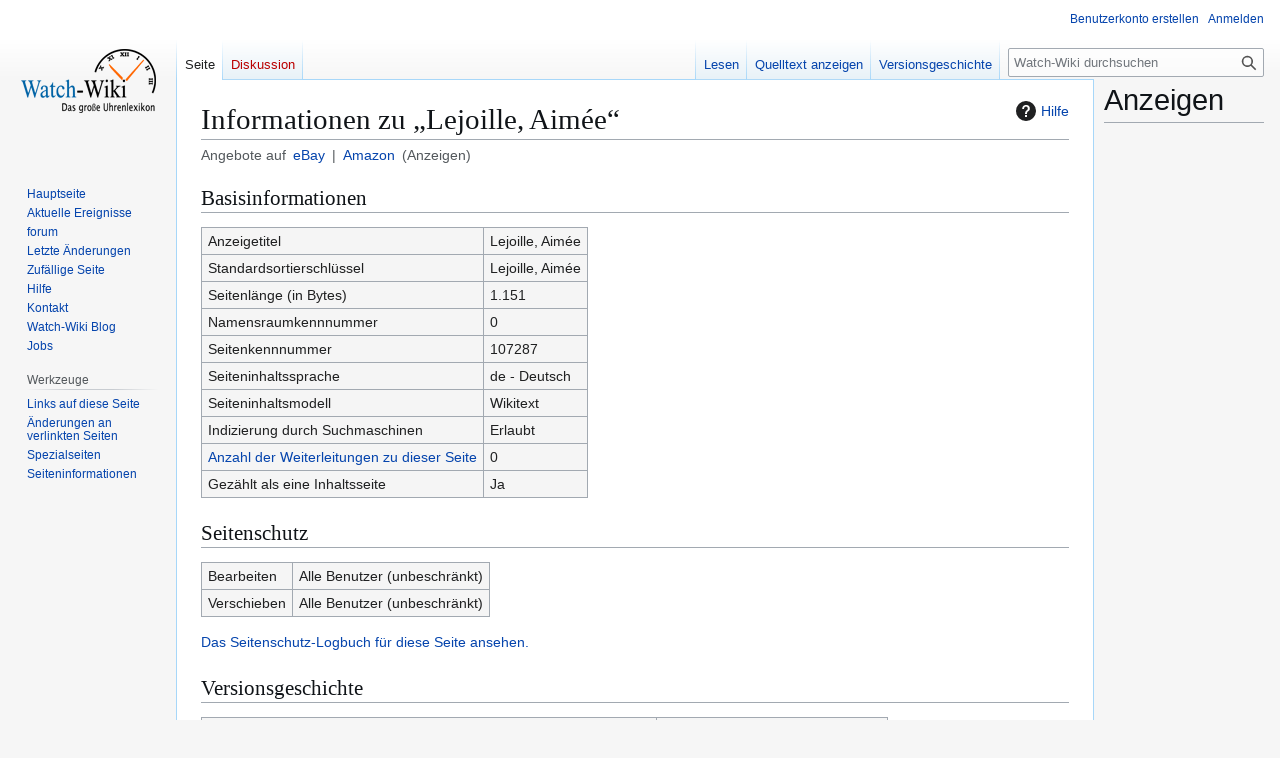

--- FILE ---
content_type: text/html; charset=UTF-8
request_url: https://watch-wiki.org/index.php?title=Lejoille,_Aim%C3%A9e&action=info
body_size: 7439
content:
<!DOCTYPE html>
<html class="client-nojs" lang="de" dir="ltr">
<head>
<meta charset="UTF-8">
<title>Lejoille, Aimée - Watch-Wiki - Das Uhrenlexikon</title>
<script type="dcda26edba87a5e036788055-text/javascript">/*!
 * Inline script for ResourceLoader\ClientHtml.php.
 *
 * This is tested via an exported function that takes `document` and `$VARS`.
 * See also QUnitTestResources.php.
 *
 * Like startup.js, this file is enforced by ESLint to be ES3-syntax compatible and
 * must degrade gracefully in older browsers.
 *
 * Use of ES5 (e.g. forEach) or ES6 methods (not syntax) is safe within the cookie conditional.
 */
/* global $VARS */
( function () {
	var className = "client-js";
	var cookie = document.cookie.match( /(?:^|; )watch-wikimwclientpreferences=([^;]+)/ );
	if ( cookie ) {
		// The comma is escaped by mw.cookie.set
		cookie[ 1 ].split( '%2C' ).forEach( function ( pref ) {
			// To avoid misuse and to allow emergency shut-off, classes are only set when a matching
			// class for the same key already set. For new features, the default class must be set
			// a couple of weeks before the feature toggle is deployed, to give time for the
			// CDN/HTML cache to roll over.
			//
			// Regex explanation:
			// 1. `\w+`, match the "-value" suffix, this is equivalent to [a-zA-Z0-9_].
			//     This is stripped from the desired class to create a match for a current class.
			// 2. `[^\w-]`, any non-alphanumeric characters. This should never match but is
			//     stripped to ensure regex safety by keeping it simple (no need to escape).
			// 3. Match an existing class name as follows:
			//    * (^| ) = start of string or space
			//    * -clientpref- = enforce present of this literal string
			//    * ( |$) = end of string or space
			//
			// Replacement examples:
			// * vector-feature-foo-clientpref-2 -> vector-feature-foo-clientpref-4
			// * mw-foo-clientpref-enabled       -> mw-foo-clientpref-disabled
			// * mw-display-clientpref-dark      -> mw-display-clientpref-light
			className = className.replace(

				new RegExp( '(^| )' + pref.replace( /-clientpref-\w+$|[^\w-]+/g, '' ) + '-clientpref-\\w+( |$)' ),
				'$1' + pref + '$2'
			);
		} );
	}
	document.documentElement.className = className;
}() );

RLCONF = {
    "wgBreakFrames": true,
    "wgSeparatorTransformTable": [
        ",\t.",
        ".\t,"
    ],
    "wgDigitTransformTable": [
        "",
        ""
    ],
    "wgDefaultDateFormat": "dmy",
    "wgMonthNames": [
        "",
        "Januar",
        "Februar",
        "März",
        "April",
        "Mai",
        "Juni",
        "Juli",
        "August",
        "September",
        "Oktober",
        "November",
        "Dezember"
    ],
    "wgRequestId": "d350f0dcfb59442701d509cb",
    "wgCanonicalNamespace": "",
    "wgCanonicalSpecialPageName": false,
    "wgNamespaceNumber": 0,
    "wgPageName": "Lejoille,_Aimée",
    "wgTitle": "Lejoille, Aimée",
    "wgCurRevisionId": 597063,
    "wgRevisionId": 0,
    "wgArticleId": 107287,
    "wgIsArticle": false,
    "wgIsRedirect": false,
    "wgAction": "info",
    "wgUserName": null,
    "wgUserGroups": [
        "*"
    ],
    "wgCategories": [],
    "wgPageViewLanguage": "de",
    "wgPageContentLanguage": "de",
    "wgPageContentModel": "wikitext",
    "wgRelevantPageName": "Lejoille,_Aimée",
    "wgRelevantArticleId": 107287,
    "wgIsProbablyEditable": false,
    "wgRelevantPageIsProbablyEditable": false,
    "wgRestrictionEdit": [],
    "wgRestrictionMove": [],
    "wgCiteReferencePreviewsActive": true,
    "wgCheckUserClientHintsHeadersJsApi": [
        "architecture",
        "bitness",
        "brands",
        "fullVersionList",
        "mobile",
        "model",
        "platform",
        "platformVersion"
    ]
};

RLSTATE = {
    "site.styles": "ready",
    "user.styles": "ready",
    "user": "ready",
    "user.options": "loading",
    "mediawiki.interface.helpers.styles": "ready",
    "mediawiki.action.styles": "ready",
    "mediawiki.helplink": "ready",
    "skins.vector.styles.legacy": "ready",
    "ext.watchwikiinternals.common": "ready",
    "ext.embedVideo.styles": "ready"
};

RLPAGEMODULES = [
    "site",
    "mediawiki.page.ready",
    "skins.vector.legacy.js",
    "ext.embedVideo.overlay",
    "ext.checkUser.clientHints"
];
</script>
<script type="dcda26edba87a5e036788055-text/javascript">(RLQ=window.RLQ||[]).push(function(){mw.loader.impl(function(){return["user.options@",function($,jQuery,require,module){mw.user.tokens.set({
    "patrolToken": "+\\",
    "watchToken": "+\\",
    "csrfToken": "+\\"
});
}];});});</script>
<link rel="stylesheet" href="/load.php?debug=1&amp;lang=de&amp;modules=ext.embedVideo.styles&amp;only=styles&amp;skin=vector">
<link rel="stylesheet" href="/load.php?debug=1&amp;lang=de&amp;modules=ext.watchwikiinternals.common&amp;only=styles&amp;skin=vector">
<link rel="stylesheet" href="/load.php?debug=1&amp;lang=de&amp;modules=mediawiki.action.styles&amp;only=styles&amp;skin=vector">
<link rel="stylesheet" href="/load.php?debug=1&amp;lang=de&amp;modules=mediawiki.helplink&amp;only=styles&amp;skin=vector">
<link rel="stylesheet" href="/load.php?debug=1&amp;lang=de&amp;modules=mediawiki.interface.helpers.styles&amp;only=styles&amp;skin=vector">
<link rel="stylesheet" href="/load.php?debug=1&amp;lang=de&amp;modules=skins.vector.styles.legacy&amp;only=styles&amp;skin=vector">
<script async="" src="/load.php?debug=1&amp;lang=de&amp;modules=startup&amp;only=scripts&amp;raw=1&amp;skin=vector" type="dcda26edba87a5e036788055-text/javascript"></script>
<meta name="ResourceLoaderDynamicStyles" content="">
<link rel="stylesheet" href="/load.php?debug=1&amp;lang=de&amp;modules=site.styles&amp;only=styles&amp;skin=vector">
<meta name="generator" content="MediaWiki 1.43.6">
<meta name="robots" content="noindex,nofollow,max-image-preview:standard">
<meta name="format-detection" content="telephone=no">
<meta name="description" content="Watch-Wiki.org ist das größte freie Online-Uhrenlexikon. Mit über 37.000 Artikeln und der Hilfe von 2,7 Millionen Nutzern findest du alles zu Uhren, Marken, Uhrwerken und Herstellern.">
<meta name="viewport" content="width=1120">
<link rel="search" type="application/opensearchdescription+xml" href="/rest.php/v1/search" title="Watch-Wiki (de)">
<link rel="EditURI" type="application/rsd+xml" href="https://watch-wiki.org/api.php?action=rsd">
<link rel="alternate" type="application/atom+xml" title="Atom-Feed für „Watch-Wiki - Das Uhrenlexikon“" href="/index.php?title=Spezial:Letzte_%C3%84nderungen&amp;feed=atom">
<script type="dcda26edba87a5e036788055-text/javascript">
			document.addEventListener("DOMContentLoaded", function() {
				// Get base article title
				var articleTitle = "Lejoille, Aim\u00e9e";

				// Create the eBay search URL with language-specific domain, currency, site ID, and worldwide filter
				var ebayUrl = "https://www.ebay.de/sch/i.html?_from=R40&_trksid=p2380057.m570.l1313&_nkw=" + encodeURIComponent(articleTitle) + "&_sacat=0&mkcid=1&mkrid=707-53477-19255-0&siteid=77&campid=5337633169&customid=&toolid=10001&mkevt=1&LH_Currency=EUR&LH_PrefLoc=2";

				// Create the Amazon search URL with language-specific domain
				var amazonUrl = "https://www.amazon.de/s?k=" + encodeURIComponent(articleTitle) + "&tag=watchwiki-21";

				// Create the subtitle HTML with localized text
				var subtitleHtml = "<div class='article-search-links'>" +
					"Angebote auf " + " " +
					"" +
					"<a href='" + ebayUrl + "' target='_blank'>eBay</a> | " +
					"<a href='" + amazonUrl + "' target='_blank'>Amazon</a>" +
					" (Anzeigen)" +
					"</div>";

				// Add the subtitle after the page title
				var firstHeading = document.getElementById("firstHeading");
				if (firstHeading) {
					var subtitleDiv = document.createElement("div");
					subtitleDiv.innerHTML = subtitleHtml;
					firstHeading.parentNode.insertBefore(subtitleDiv, firstHeading.nextSibling);
				}
			});
		</script>
<script async src="https://pagead2.googlesyndication.com/pagead/js/adsbygoogle.js?client=ca-pub-3140509998668252" crossorigin="anonymous" type="dcda26edba87a5e036788055-text/javascript"></script>
<script type="dcda26edba87a5e036788055-text/javascript">
													 var _gaq = _gaq || [];
													 _gaq.push(['_setAccount', 'UA-11563579-2']);
													 _gaq.push(['_setDomainName', 'watch-wiki.org']);
													 _gaq.push(['_setAllowLinker',true]);
													 _gaq.push(['_trackPageview']);
													 (function() {
														 var ga = document.createElement('script'); ga.type = 'text/javascript'; ga.async = true;
														 ga.src = ('https:' == document.location.protocol ? 'https://ssl' : 'http://www') + '.google-analytics.com/ga.js';
														 var s = document.getElementsByTagName('script')[0]; s.parentNode.insertBefore(ga, s);
													 })();
				 </script>
</head>
<body class="skin-vector-legacy mediawiki ltr sitedir-ltr mw-hide-empty-elt ns-0 ns-subject page-Lejoille_Aimée rootpage-Lejoille_Aimée skin-vector action-info"><div id="mw-page-base" class="noprint"></div>
<div id="mw-head-base" class="noprint"></div>
<div id="content" class="mw-body" role="main">
	<a id="top"></a>
	<div id="siteNotice"></div>
	<div class="mw-indicators">
	<div id="mw-indicator-mw-helplink" class="mw-indicator"><a href="https://www.mediawiki.org/wiki/Special:MyLanguage/Page_information" target="_blank" class="mw-helplink"><span class="mw-helplink-icon"></span>Hilfe</a></div>
	</div>
	<h1 id="firstHeading" class="firstHeading mw-first-heading">Informationen zu „Lejoille, Aimée“</h1>
	<div id="bodyContent" class="vector-body">
		
		<div id="contentSub"><div id="mw-content-subtitle"></div></div>
		<div id="contentSub2"></div>
		
		<div id="jump-to-nav"></div>
		<a class="mw-jump-link" href="#mw-head">Zur Navigation springen</a>
		<a class="mw-jump-link" href="#searchInput">Zur Suche springen</a>
		<div id="mw-content-text" class="mw-body-content"><h2 id="Basisinformationen"><span id="mw-pageinfo-header-basic"></span>Basisinformationen</h2>
<table class="wikitable mw-page-info">
<tr id="mw-pageinfo-display-title" style="vertical-align: top;"><td>Anzeigetitel</td><td>Lejoille, Aimée</td></tr>
<tr id="mw-pageinfo-default-sort" style="vertical-align: top;"><td>Standardsortierschlüssel</td><td>Lejoille, Aimée</td></tr>
<tr id="mw-pageinfo-length" style="vertical-align: top;"><td>Seitenlänge (in Bytes)</td><td>1.151</td></tr>
<tr id="mw-pageinfo-namespace-id" style="vertical-align: top;"><td>Namensraumkennnummer</td><td>0</td></tr>
<tr id="mw-pageinfo-article-id" style="vertical-align: top;"><td>Seitenkennnummer</td><td>107287</td></tr>
<tr style="vertical-align: top;"><td>Seiteninhaltssprache</td><td>de - Deutsch</td></tr>
<tr id="mw-pageinfo-content-model" style="vertical-align: top;"><td>Seiteninhaltsmodell</td><td>Wikitext</td></tr>
<tr id="mw-pageinfo-robot-policy" style="vertical-align: top;"><td>Indizierung durch Suchmaschinen</td><td>Erlaubt</td></tr>
<tr style="vertical-align: top;"><td><a href="/index.php?title=Spezial:Linkliste/Lejoille,_Aim%C3%A9e&amp;hidelinks=1&amp;hidetrans=1" title="Spezial:Linkliste/Lejoille, Aimée">Anzahl der Weiterleitungen zu dieser Seite</a></td><td>0</td></tr>
<tr id="mw-pageinfo-contentpage" style="vertical-align: top;"><td>Gezählt als eine Inhaltsseite</td><td>Ja</td></tr>
</table>
<h2 id="Seitenschutz"><span id="mw-pageinfo-header-restrictions"></span>Seitenschutz</h2>
<table class="wikitable mw-page-info">
<tr id="mw-restriction-edit" style="vertical-align: top;"><td>Bearbeiten</td><td>Alle Benutzer (unbeschränkt)</td></tr>
<tr id="mw-restriction-move" style="vertical-align: top;"><td>Verschieben</td><td>Alle Benutzer (unbeschränkt)</td></tr>
</table>
<a href="/index.php?title=Spezial:Logbuch&amp;type=protect&amp;page=Lejoille%2C+Aim%C3%A9e" title="Spezial:Logbuch">Das Seitenschutz-Logbuch für diese Seite ansehen.</a>
<h2 id="Versionsgeschichte"><span id="mw-pageinfo-header-edits"></span>Versionsgeschichte</h2>
<table class="wikitable mw-page-info">
<tr id="mw-pageinfo-firstuser" style="vertical-align: top;"><td>Seitenersteller</td><td><a href="/index.php?title=Benutzer:Andriessen" class="mw-userlink" title="Benutzer:Andriessen" data-mw-revid="366787"><bdi>Andriessen</bdi></a> <span class="mw-usertoollinks">(<a href="/index.php?title=Benutzer_Diskussion:Andriessen" class="mw-usertoollinks-talk" title="Benutzer Diskussion:Andriessen">Diskussion</a> | <a href="/index.php?title=Spezial:Beitr%C3%A4ge/Andriessen" class="mw-usertoollinks-contribs" title="Spezial:Beiträge/Andriessen">Beiträge</a>)</span></td></tr>
<tr id="mw-pageinfo-firsttime" style="vertical-align: top;"><td>Datum der Seitenerstellung</td><td><a href="/index.php?title=Lejoille,_Aim%C3%A9e&amp;oldid=366787" title="Lejoille, Aimée">01:33, 30. Jan. 2013</a></td></tr>
<tr id="mw-pageinfo-lastuser" style="vertical-align: top;"><td>Letzter Bearbeiter</td><td><a href="/index.php?title=Benutzer:Andriessen" class="mw-userlink" title="Benutzer:Andriessen" data-mw-revid="597063"><bdi>Andriessen</bdi></a> <span class="mw-usertoollinks">(<a href="/index.php?title=Benutzer_Diskussion:Andriessen" class="mw-usertoollinks-talk" title="Benutzer Diskussion:Andriessen">Diskussion</a> | <a href="/index.php?title=Spezial:Beitr%C3%A4ge/Andriessen" class="mw-usertoollinks-contribs" title="Spezial:Beiträge/Andriessen">Beiträge</a>)</span></td></tr>
<tr id="mw-pageinfo-lasttime" style="vertical-align: top;"><td>Datum der letzten Bearbeitung</td><td><a href="/index.php?title=Lejoille,_Aim%C3%A9e&amp;oldid=597063" title="Lejoille, Aimée">11:35, 9. Okt. 2015</a></td></tr>
<tr id="mw-pageinfo-edits" style="vertical-align: top;"><td>Gesamtzahl der Bearbeitungen</td><td>23</td></tr>
<tr id="mw-pageinfo-authors" style="vertical-align: top;"><td>Gesamtzahl unterschiedlicher Autoren</td><td>2</td></tr>
<tr id="mw-pageinfo-recent-edits" style="vertical-align: top;"><td>Anzahl der kürzlich erfolgten Bearbeitungen (in den letzten 90 Tagen)</td><td>0</td></tr>
<tr id="mw-pageinfo-recent-authors" style="vertical-align: top;"><td>Anzahl unterschiedlicher Autoren der kürzlich erfolgten Bearbeitungen</td><td>0</td></tr>
</table>

<div class="printfooter" data-nosnippet="">Abgerufen von „<a dir="ltr" href="https://watch-wiki.org/index.php?title=Lejoille,_Aimée">https://watch-wiki.org/index.php?title=Lejoille,_Aimée</a>“</div></div>
		<div id="catlinks" class="catlinks catlinks-allhidden" data-mw="interface"></div>
	</div>
</div>
<div id='mw-data-after-content'>
	<div id="googlead">
																	<font style="font:Verdana;font-size:10px;">Ads by Google</font>
																	<hr style="color:#AAAAAA;background:#AAAAAA;width:100%;" />
																	<script async src="//pagead2.googlesyndication.com/pagead/js/adsbygoogle.js" type="dcda26edba87a5e036788055-text/javascript"></script>
																		<!-- content-bottom -->
																		<ins class="adsbygoogle" style="display:inline-block;width:728px;height:90px" data-ad-client="ca-pub-3140509998668252" data-ad-slot="1115607022"></ins>
																	<script type="dcda26edba87a5e036788055-text/javascript">
																		(adsbygoogle = window.adsbygoogle || []).push({});
																	</script>
																</div><div id="column-google"><h2>Anzeigen</h2><script async src="https://pagead2.googlesyndication.com/pagead/js/adsbygoogle.js?client=ca-pub-3140509998668252" crossorigin="anonymous" type="dcda26edba87a5e036788055-text/javascript"></script>
													<!-- Right-Sidebar-1 -->
													<ins class="adsbygoogle"
														style="display:inline-block;width:160px;height:600px"
														data-ad-client="ca-pub-3140509998668252"
														data-ad-slot="7938043941"></ins>
													<script type="dcda26edba87a5e036788055-text/javascript">
														(adsbygoogle = window.adsbygoogle || []).push({});
													</script>
</div>

<div id="mw-navigation">
	<h2>Navigationsmenü</h2>
	<div id="mw-head">
		
<nav id="p-personal" class="mw-portlet mw-portlet-personal vector-user-menu-legacy vector-menu" aria-labelledby="p-personal-label"  >
	<h3
		id="p-personal-label"
		
		class="vector-menu-heading "
	>
		<span class="vector-menu-heading-label">Meine Werkzeuge</span>
	</h3>
	<div class="vector-menu-content">
		
		<ul class="vector-menu-content-list">
			
			<li id="pt-createaccount" class="mw-list-item"><a href="/index.php?title=Spezial:Benutzerkonto_anlegen&amp;returnto=Lejoille%2C+Aim%C3%A9e&amp;returntoquery=action%3Dinfo" title="Wir ermutigen dich dazu, ein Benutzerkonto zu erstellen und dich anzumelden. Es ist jedoch nicht zwingend erforderlich."><span>Benutzerkonto erstellen</span></a></li><li id="pt-login" class="mw-list-item"><a href="/index.php?title=Spezial:Anmelden&amp;returnto=Lejoille%2C+Aim%C3%A9e&amp;returntoquery=action%3Dinfo" title="Sich anzumelden wird gerne gesehen, ist jedoch nicht zwingend erforderlich. [o]" accesskey="o"><span>Anmelden</span></a></li>
		</ul>
		
	</div>
</nav>

		<div id="left-navigation">
			
<nav id="p-namespaces" class="mw-portlet mw-portlet-namespaces vector-menu-tabs vector-menu-tabs-legacy vector-menu" aria-labelledby="p-namespaces-label"  >
	<h3
		id="p-namespaces-label"
		
		class="vector-menu-heading "
	>
		<span class="vector-menu-heading-label">Namensräume</span>
	</h3>
	<div class="vector-menu-content">
		
		<ul class="vector-menu-content-list">
			
			<li id="ca-nstab-main" class="selected mw-list-item"><a href="/index.php?title=Lejoille,_Aim%C3%A9e" title="Seiteninhalt anzeigen [c]" accesskey="c"><span>Seite</span></a></li><li id="ca-talk" class="new mw-list-item"><a href="/index.php?title=Diskussion:Lejoille,_Aim%C3%A9e&amp;action=edit&amp;redlink=1" rel="discussion" class="new" title="Diskussion zum Seiteninhalt (Seite nicht vorhanden) [t]" accesskey="t"><span>Diskussion</span></a></li>
		</ul>
		
	</div>
</nav>

			
<nav id="p-variants" class="mw-portlet mw-portlet-variants emptyPortlet vector-menu-dropdown vector-menu" aria-labelledby="p-variants-label"  >
	<input type="checkbox"
		id="p-variants-checkbox"
		role="button"
		aria-haspopup="true"
		data-event-name="ui.dropdown-p-variants"
		class="vector-menu-checkbox"
		aria-labelledby="p-variants-label"
	>
	<label
		id="p-variants-label"
		
		class="vector-menu-heading "
	>
		<span class="vector-menu-heading-label">Deutsch</span>
	</label>
	<div class="vector-menu-content">
		
		<ul class="vector-menu-content-list">
			
			
		</ul>
		
	</div>
</nav>

		</div>
		<div id="right-navigation">
			
<nav id="p-views" class="mw-portlet mw-portlet-views vector-menu-tabs vector-menu-tabs-legacy vector-menu" aria-labelledby="p-views-label"  >
	<h3
		id="p-views-label"
		
		class="vector-menu-heading "
	>
		<span class="vector-menu-heading-label">Ansichten</span>
	</h3>
	<div class="vector-menu-content">
		
		<ul class="vector-menu-content-list">
			
			<li id="ca-view" class="mw-list-item"><a href="/index.php?title=Lejoille,_Aim%C3%A9e"><span>Lesen</span></a></li><li id="ca-viewsource" class="mw-list-item"><a href="/index.php?title=Lejoille,_Aim%C3%A9e&amp;action=edit" title="Diese Seite ist geschützt. Ihr Quelltext kann dennoch angesehen und kopiert werden. [e]" accesskey="e"><span>Quelltext anzeigen</span></a></li><li id="ca-history" class="mw-list-item"><a href="/index.php?title=Lejoille,_Aim%C3%A9e&amp;action=history" title="Frühere Versionen dieser Seite listen [h]" accesskey="h"><span>Versionsgeschichte</span></a></li>
		</ul>
		
	</div>
</nav>

			
<nav id="p-cactions" class="mw-portlet mw-portlet-cactions emptyPortlet vector-menu-dropdown vector-menu" aria-labelledby="p-cactions-label"  title="Weitere Optionen" >
	<input type="checkbox"
		id="p-cactions-checkbox"
		role="button"
		aria-haspopup="true"
		data-event-name="ui.dropdown-p-cactions"
		class="vector-menu-checkbox"
		aria-labelledby="p-cactions-label"
	>
	<label
		id="p-cactions-label"
		
		class="vector-menu-heading "
	>
		<span class="vector-menu-heading-label">Weitere</span>
	</label>
	<div class="vector-menu-content">
		
		<ul class="vector-menu-content-list">
			
			
		</ul>
		
	</div>
</nav>

			
<div id="p-search" role="search" class="vector-search-box-vue  vector-search-box-show-thumbnail vector-search-box-auto-expand-width vector-search-box">
	<h3 >Suche</h3>
	<form action="/index.php" id="searchform" class="vector-search-box-form">
		<div id="simpleSearch"
			class="vector-search-box-inner"
			 data-search-loc="header-navigation">
			<input class="vector-search-box-input"
				 type="search" name="search" placeholder="Watch-Wiki durchsuchen" aria-label="Watch-Wiki durchsuchen" autocapitalize="sentences" title="Watch-Wiki durchsuchen [f]" accesskey="f" id="searchInput"
			>
			<input type="hidden" name="title" value="Spezial:Suche">
			<input id="mw-searchButton"
				 class="searchButton mw-fallbackSearchButton" type="submit" name="fulltext" title="Suche nach Seiten, die diesen Text enthalten" value="Suche">
			<input id="searchButton"
				 class="searchButton" type="submit" name="go" title="Gehe direkt zu der Seite mit genau diesem Namen, falls sie vorhanden ist." value="Seite">
		</div>
	</form>
</div>

		</div>
	</div>
	
<div id="mw-panel" class="vector-legacy-sidebar">
	<div id="p-logo" role="banner">
		<a class="mw-wiki-logo" href="/index.php?title=Hauptseite"
			title="Hauptseite"></a>
	</div>
	
<nav id="p-navigation" class="mw-portlet mw-portlet-navigation vector-menu-portal portal vector-menu" aria-labelledby="p-navigation-label"  >
	<h3
		id="p-navigation-label"
		
		class="vector-menu-heading "
	>
		<span class="vector-menu-heading-label">Navigation</span>
	</h3>
	<div class="vector-menu-content">
		
		<ul class="vector-menu-content-list">
			
			<li id="n-mainpage" class="mw-list-item"><a href="/index.php?title=Hauptseite" title="Hauptseite anzeigen [z]" accesskey="z"><span>Hauptseite</span></a></li><li id="n-currentevents" class="mw-list-item"><a href="/index.php?title=Watch-Wiki:Aktuelle_Ereignisse" title="Hintergrundinformationen zu aktuellen Ereignissen"><span>Aktuelle Ereignisse</span></a></li><li id="n-forum" class="mw-list-item"><a href="/index.php?title=Forum"><span>forum</span></a></li><li id="n-recentchanges" class="mw-list-item"><a href="/index.php?title=Spezial:Letzte_%C3%84nderungen" title="Liste der letzten Änderungen in diesem Wiki [r]" accesskey="r"><span>Letzte Änderungen</span></a></li><li id="n-randompage" class="mw-list-item"><a href="/index.php?title=Spezial:Zuf%C3%A4llige_Seite" title="Zufällige Seite aufrufen [x]" accesskey="x"><span>Zufällige Seite</span></a></li><li id="n-help" class="mw-list-item"><a href="https://www.mediawiki.org/wiki/Special:MyLanguage/Help:Contents" title="Hilfeseite anzeigen"><span>Hilfe</span></a></li><li id="n-Kontakt" class="mw-list-item"><a href="/index.php?title=Kontakt"><span>Kontakt</span></a></li><li id="n-Watch-Wiki-Blog" class="mw-list-item"><a href="/index.php?title=Watch-Wiki_Blog/de"><span>Watch-Wiki Blog</span></a></li><li id="n-Jobs" class="mw-list-item"><a href="/index.php?title=Jobcenter"><span>Jobs</span></a></li>
		</ul>
		
	</div>
</nav>

	
<nav id="p-tb" class="mw-portlet mw-portlet-tb vector-menu-portal portal vector-menu" aria-labelledby="p-tb-label"  >
	<h3
		id="p-tb-label"
		
		class="vector-menu-heading "
	>
		<span class="vector-menu-heading-label">Werkzeuge</span>
	</h3>
	<div class="vector-menu-content">
		
		<ul class="vector-menu-content-list">
			
			<li id="t-whatlinkshere" class="mw-list-item"><a href="/index.php?title=Spezial:Linkliste/Lejoille,_Aim%C3%A9e" title="Liste aller Seiten, die hierher verlinken [j]" accesskey="j"><span>Links auf diese Seite</span></a></li><li id="t-recentchangeslinked" class="mw-list-item"><a href="/index.php?title=Spezial:%C3%84nderungen_an_verlinkten_Seiten/Lejoille,_Aim%C3%A9e" rel="nofollow" title="Letzte Änderungen an Seiten, die von hier verlinkt sind [k]" accesskey="k"><span>Änderungen an verlinkten Seiten</span></a></li><li id="t-specialpages" class="mw-list-item"><a href="/index.php?title=Spezial:Spezialseiten" title="Liste aller Spezialseiten [q]" accesskey="q"><span>Spezialseiten</span></a></li><li id="t-info" class="mw-list-item"><a href="/index.php?title=Lejoille,_Aim%C3%A9e&amp;action=info" title="Weitere Informationen über diese Seite"><span>Seiten­­informationen</span></a></li>
		</ul>
		
	</div>
</nav>

	
</div>

</div>

<footer id="footer" class="mw-footer" >
	<ul id="footer-info">
</ul>

	<ul id="footer-places">
	<li id="footer-places-privacy"><a href="/index.php?title=Watch-Wiki:Datenschutz">Datenschutz</a></li>
	<li id="footer-places-about"><a href="/index.php?title=Watch-Wiki:%C3%9Cber_Watch-Wiki">Über Watch-Wiki</a></li>
	<li id="footer-places-disclaimers"><a href="/index.php?title=Watch-Wiki:Impressum">Haftungsausschluss</a></li>
</ul>

	<ul id="footer-icons" class="noprint">
	<li id="footer-poweredbyico"><a href="https://www.mediawiki.org/" class="cdx-button cdx-button--fake-button cdx-button--size-large cdx-button--fake-button--enabled"><img src="/resources/assets/poweredby_mediawiki.svg" alt="Powered by MediaWiki" width="88" height="31" loading="lazy"></a></li>
</ul>

</footer>

<script type="dcda26edba87a5e036788055-text/javascript">(RLQ=window.RLQ||[]).push(function(){mw.config.set({
    "wgBackendResponseTime": 113
});});</script>
<script src="/cdn-cgi/scripts/7d0fa10a/cloudflare-static/rocket-loader.min.js" data-cf-settings="dcda26edba87a5e036788055-|49" defer></script><script defer src="https://static.cloudflareinsights.com/beacon.min.js/vcd15cbe7772f49c399c6a5babf22c1241717689176015" integrity="sha512-ZpsOmlRQV6y907TI0dKBHq9Md29nnaEIPlkf84rnaERnq6zvWvPUqr2ft8M1aS28oN72PdrCzSjY4U6VaAw1EQ==" data-cf-beacon='{"version":"2024.11.0","token":"af7fec28601b4dff9dd9eb9a571598f4","r":1,"server_timing":{"name":{"cfCacheStatus":true,"cfEdge":true,"cfExtPri":true,"cfL4":true,"cfOrigin":true,"cfSpeedBrain":true},"location_startswith":null}}' crossorigin="anonymous"></script>
</body>
</html>

--- FILE ---
content_type: text/html; charset=utf-8
request_url: https://www.google.com/recaptcha/api2/aframe
body_size: 268
content:
<!DOCTYPE HTML><html><head><meta http-equiv="content-type" content="text/html; charset=UTF-8"></head><body><script nonce="zMqh_wpjpboF-MOQjf4LPA">/** Anti-fraud and anti-abuse applications only. See google.com/recaptcha */ try{var clients={'sodar':'https://pagead2.googlesyndication.com/pagead/sodar?'};window.addEventListener("message",function(a){try{if(a.source===window.parent){var b=JSON.parse(a.data);var c=clients[b['id']];if(c){var d=document.createElement('img');d.src=c+b['params']+'&rc='+(localStorage.getItem("rc::a")?sessionStorage.getItem("rc::b"):"");window.document.body.appendChild(d);sessionStorage.setItem("rc::e",parseInt(sessionStorage.getItem("rc::e")||0)+1);localStorage.setItem("rc::h",'1769387188593');}}}catch(b){}});window.parent.postMessage("_grecaptcha_ready", "*");}catch(b){}</script></body></html>

--- FILE ---
content_type: text/css; charset=utf-8
request_url: https://watch-wiki.org/load.php?debug=1&lang=de&modules=mediawiki.interface.helpers.styles&only=styles&skin=vector
body_size: 1590
content:
/* stylelint-disable selector-class-pattern */
/**
 * This file is a LESS import match for "mediawiki.skin.variables.less"
 * when legacy Vector (useskin=vector) is the active skin.
 */
/* stylelint-disable stylistic/indentation */
/* stylelint-disable selector-class-pattern */
/* stylelint-disable selector-no-vendor-prefix */
/* stylelint-enable selector-no-vendor-prefix */
/**
 * Helper classes to provide styles for classes provided by functions of Linker class or Changes class.
 * Also used for CommentFormatter class, which was previous in Linker.
 */
/** Class is added by ChangesList::flag */
.unpatrolled {
  font-weight: bold;
  color: var(--color-destructive, #d73333);
}
/** Class is added by ChangesList::flag */
.newpage,
.minoredit,
.botedit {
  font-weight: bold;
}
/** Class is added by Linker::userLink */
.mw-userlink {
  word-wrap: break-word;
  /* stylelint-disable plugin/no-unsupported-browser-features */
  -webkit-hyphens: auto;
  hyphens: auto;
  /* stylelint-enable plugin/no-unsupported-browser-features */
  unicode-bidi: embed;
}
/** Class is added by Linker::userLink */
.mw-tempuserlink {
  background-color: var(--background-color-interactive, #eaecf0);
  padding: 2px 8px;
  border-radius: 2px;
}
/* Comment portions of RC entries, also used by MediaWiki\CommentFormatter\CommentFormatter::formatBlock */
span.comment {
  font-style: italic;
  unicode-bidi: -moz-isolate;
  unicode-bidi: isolate;
  word-wrap: break-word;
  overflow-wrap: break-word;
  word-break: break-word;
}
/* The auto-generated edit comments */
.autocomment,
.autocomment a,
.autocomment a:visited {
  color: var(--color-subtle, #54595d);
}
/** rev_deleted stuff */
li span.deleted,
span.history-deleted {
  text-decoration: line-through;
  color: var(--color-subtle, #54595d);
  font-style: italic;
}
span.mw-history-suppressed {
  /* stylelint-disable-next-line plugin/no-unsupported-browser-features */
  text-decoration-style: double;
  color: var(--color-base, #202122);
}
/* (show/hide) revision deletion links */
span.mw-revdelundel-link,
strong.mw-revdelundel-link {
  font-size: 90%;
}
.mw-usertoollinks-contribs-no-edits {
  color: #ba0000;
}
.mw-usertoollinks-contribs-no-edits:visited {
  color: #a55858;
}

/* stylelint-disable selector-class-pattern */
/**
 * This file is a LESS import match for "mediawiki.skin.variables.less"
 * when legacy Vector (useskin=vector) is the active skin.
 */
/* stylelint-disable stylistic/indentation */
/* stylelint-disable selector-class-pattern */
/* stylelint-disable selector-no-vendor-prefix */
/* stylelint-enable selector-no-vendor-prefix */
/**
 * Helper classes used across special pages and actions
 *
 * This is the default for skin styles. It is possible that skin override this file.
 * This file is only used to provide styling for content elements to support translatable messages.
 */
/* Content dividers */
/* @todo FIXME: Hard coded ". .". Is there a message for this? Should there be? */
.mw-changeslist-separator:empty::before {
  content: '. .';
}
/**
 * Rather than use an existing element, we have a specific element for designating
 * the separation of certain elements by a semicolon.
 * This is a variant of the rule mw-changeslist-separator rule above but uses a semicolon
 * rather than a the two dots. It's not clear why we use different things for separation, and
 * when adding this I was unable to see any information that led to its change. A designer in the
 * future of a developer who has the energy to invest may explore this more and see if these two
 * classes can be combined.
 *
 * There is lots of context on this rule in https://phabricator.wikimedia.org/T233649
 *
 * # History page
 *
 * The history page should never have a semicolon as there is never a mw-title element.
 * Previous attempts to add the semicolon used the timestamp and a before pseudo element
 * but this led to problems as the history page also uses this element and there is no
 * easy way to distinguish it from other elements and never any need to have a semicolon
 * on the history page.
 *
 * # Special:RecentChanges
 *
 * has always had a semicolon and motivation for moving this change here.
 *
 * # Special:Watchlist
 *
 * Note that before this change was introduced, the Special:Watchlist page
 * didn't have a semicolon after the title. This caused some confusion to
 * editors (https://phabricator.wikimedia.org/T237685) but this rule makes it
 * consistent with Special:RecentChanges. To disable the semicolon on the watchlist
 * would be additional CSS to reset the content of this pseudo element for that specific
 * page, but we should not accrue that technical debt without some strong arguments for
 * doing so - and they should be documented!
 * # Special:Contributions
 * Never use semicolon on this page. Always use “. .” as separators.
 */
.mw-changeslist-separator--semicolon::before {
  content: '; ';
}
.mw-rollback-link::before {
  content: '[';
}
.mw-rollback-link::after {
  content: ']';
}
.mw-diff-edit::before,
.mw-diff-tool::before,
.mw-diff-undo::before,
.comment--without-parentheses::before,
.mw-changeslist-links::before,
.mw-diff-bytes::before,
.mw-tag-markers::before,
.mw-uctop::before {
  content: '(';
}
.mw-diff-edit::after,
.mw-diff-tool::after,
.mw-diff-undo::after,
.comment--without-parentheses::after,
.mw-changeslist-links::after,
.mw-diff-bytes::after,
.mw-tag-markers::after,
.mw-uctop::after {
  content: ')';
}
.mw-comment-none {
  display: block;
  position: absolute !important;
  /* stylelint-disable-line declaration-no-important */
  clip: rect(1px, 1px, 1px, 1px);
  width: 1px;
  height: 1px;
  margin: -1px;
  border: 0;
  padding: 0;
  overflow: hidden;
}
.mw-changeslist-links {
  display: inline-block;
}
.mw-changeslist-links > span:not( :first-child )::before {
  content: ' | ';
}
.mw-changeslist-links .mw-rollback-link::before,
.mw-changeslist-links .mw-rollback-link::after {
  content: '';
}
.mw-tag-marker::after {
  content: ', ';
}
.mw-tag-marker:last-child::after {
  content: '';
}


--- FILE ---
content_type: text/javascript
request_url: https://watch-wiki.org/resources/src/mediawiki.api/index.js?4a866
body_size: 5697
content:
( function () {
	/**
	 * @typedef {Object} mw.Api.Options
	 * @property {Object} [parameters = { action: 'query', format: 'json' }] Default query
	 *  parameters for API requests
	 * @property {Object} [ajax = { url: mw.util.wikiScript( 'api' ), timeout: 30 * 1000, dataType: 'json' }]
	 *  Default options for jQuery#ajax
	 * @property {boolean} [useUS] Whether to use U+001F when joining multi-valued
	 *  parameters (since 1.28). Default is true if ajax.url is not set, false otherwise for
	 *  compatibility.
	 */

	/**
	 * @private
	 * @type {mw.Api.Options}
	 */
	let defaultOptions = null;

	/**
	 * @classdesc Interact with the MediaWiki API. `mw.Api` is a client library for
	 * the [action API](https://www.mediawiki.org/wiki/Special:MyLanguage/API:Main_page).
	 * An `mw.Api` object represents the API of a MediaWiki site. For the REST API,
	 * see {@link mw.Rest}.
	 *
	 * ```
	 * var api = new mw.Api();
	 * api.get( {
	 *     action: 'query',
	 *     meta: 'userinfo'
	 * } ).then( function ( data ) {
	 *     console.log( data );
	 * } );
	 * ```
	 *
	 * Since MW 1.25, multiple values for a parameter can be specified using an array:
	 *
	 * ```
	 * var api = new mw.Api();
	 * api.get( {
	 *     action: 'query',
	 *     meta: [ 'userinfo', 'siteinfo' ] // same effect as 'userinfo|siteinfo'
	 * } ).then( function ( data ) {
	 *     console.log( data );
	 * } );
	 * ```
	 *
	 * Since MW 1.26, boolean values for API parameters can be specified natively. Parameter
	 * values set to `false` or `undefined` will be omitted from the request, as required by
	 * the API.
	 *
	 * @class mw.Api
	 * @constructor
	 * @description Create an instance of `mw.Api`.
	 * @param {mw.Api.Options} [options] See {@link mw.Api.Options}. This can also be overridden for
	 *  each request by passing them to [get()]{@link mw.Api#get} or [post()]{@link mw.Api#post} (or directly to
	 *  [ajax()]{@link mw.Api#ajax}) later on.
	 */
	mw.Api = function ( options ) {
		const defaults = Object.assign( {}, options ),
			setsUrl = options && options.ajax && options.ajax.url !== undefined;

		defaults.parameters = Object.assign( {}, defaultOptions.parameters, defaults.parameters );
		defaults.ajax = Object.assign( {}, defaultOptions.ajax, defaults.ajax );

		// Force a string if we got a mw.Uri object
		if ( setsUrl ) {
			defaults.ajax.url = String( defaults.ajax.url );
		}
		if ( defaults.useUS === undefined ) {
			defaults.useUS = !setsUrl;
		}

		this.defaults = defaults;
		this.requests = [];
	};

	/**
	 * @private
	 * @type {mw.Api.Options}
	 */
	defaultOptions = {
		parameters: {
			action: 'query',
			format: 'json'
		},
		ajax: {
			url: mw.util.wikiScript( 'api' ),
			timeout: 30 * 1000, // 30 seconds
			dataType: 'json'
		}
	};

	function mapLegacyToken( action ) {
		// Legacy types for backward-compatibility with API action=tokens.
		const csrfActions = [
			'edit',
			'delete',
			'protect',
			'move',
			'block',
			'unblock',
			'email',
			'import',
			'options'
		];
		if ( csrfActions.indexOf( action ) !== -1 ) {
			mw.track( 'mw.deprecate', 'apitoken_' + action );
			mw.log.warn( 'Use of the "' + action + '" token is deprecated. Use "csrf" instead.' );
			return 'csrf';
		}
		return action;
	}

	function createTokenCache() {
		const tokenPromises = {};

		// Pre-populate with fake ajax promises to avoid HTTP requests for tokens that
		// we already have on the page from the embedded user.options module (T36733).
		tokenPromises[ defaultOptions.ajax.url ] = {};
		const tokens = mw.user.tokens.get();
		for ( const tokenKey in tokens ) {
			const value = tokens[ tokenKey ];
			// This requires #getToken to use the same key as mw.user.tokens.
			// Format: token-type + "Token" (eg. csrfToken, patrolToken, watchToken).
			tokenPromises[ defaultOptions.ajax.url ][ tokenKey ] = $.Deferred()
				.resolve( value )
				.promise( { abort: function () {} } );
		}

		return tokenPromises;
	}

	// Keyed by ajax url and symbolic name for the individual request
	let promises = createTokenCache();

	mw.Api.prototype = {
		/**
		 * Abort all unfinished requests issued by this Api object.
		 *
		 * @method
		 */
		abort: function () {
			this.requests.forEach( ( request ) => {
				if ( request ) {
					request.abort();
				}
			} );
		},

		/**
		 * Perform API get request. See [ajax()]{@link mw.Api#ajax} for details.
		 *
		 * @param {Object} parameters
		 * @param {Object} [ajaxOptions]
		 * @return {jQuery.Promise}
		 */
		get: function ( parameters, ajaxOptions ) {
			ajaxOptions = ajaxOptions || {};
			ajaxOptions.type = 'GET';
			return this.ajax( parameters, ajaxOptions );
		},

		/**
		 * Perform API post request. See [ajax()]{@link mw.Api#ajax} for details.
		 *
		 * @param {Object} parameters
		 * @param {Object} [ajaxOptions]
		 * @return {jQuery.Promise}
		 */
		post: function ( parameters, ajaxOptions ) {
			ajaxOptions = ajaxOptions || {};
			ajaxOptions.type = 'POST';
			return this.ajax( parameters, ajaxOptions );
		},

		/**
		 * Massage parameters from the nice format we accept into a format suitable for the API.
		 *
		 * NOTE: A value of undefined/null in an array will be represented by Array#join()
		 * as the empty string. Should we filter silently? Warn? Leave as-is?
		 *
		 * @private
		 * @param {Object} parameters (modified in-place)
		 * @param {boolean} useUS Whether to use U+001F when joining multivalued parameters.
		 */
		preprocessParameters: function ( parameters, useUS ) {
			let key;
			// Handle common MediaWiki API idioms for passing parameters
			for ( key in parameters ) {
				// Multiple values are pipe-separated
				if ( Array.isArray( parameters[ key ] ) ) {
					if ( !useUS || parameters[ key ].join( '' ).indexOf( '|' ) === -1 ) {
						parameters[ key ] = parameters[ key ].join( '|' );
					} else {
						parameters[ key ] = '\x1f' + parameters[ key ].join( '\x1f' );
					}
				} else if ( parameters[ key ] === false || parameters[ key ] === undefined ) {
					// Boolean values are only false when not given at all
					delete parameters[ key ];
				}
			}
		},

		/**
		 * Perform the API call.
		 *
		 * @param {Object} parameters Parameters to the API. See also {@link mw.Api.Options}
		 * @param {Object} [ajaxOptions] Parameters to pass to jQuery.ajax. See also
		 *   {@link mw.Api.Options}
		 * @return {jQuery.Promise} A promise that settles when the API response is processed.
		 *   Has an 'abort' method which can be used to abort the request.
		 *
		 *   - On success, resolves to `( result, jqXHR )` where `result` is the parsed API response.
		 *   - On an API error, rejects with `( code, result, result, jqXHR )` where `code` is the
		 *     [API error code](https://www.mediawiki.org/wiki/API:Errors_and_warnings), and `result`
		 *     is as above. When there are multiple errors, the code from the first one will be used.
		 *     If there is no error code, "unknown" is used.
		 *   - On other types of errors, rejects with `( 'http', details )` where `details` is an object
		 *     with three fields: `xhr` (the jqXHR object), `textStatus`, and `exception`.
		 *     The meaning of the last two fields is as follows:
		 *     - When the request is aborted (the abort method of the promise is called), textStatus
		 *       and exception are both set to "abort".
		 *     - On a network timeout, textStatus and exception are both set to "timeout".
		 *     - On a network error, textStatus is "error" and exception is the empty string.
		 *     - When the HTTP response code is anything other than 2xx or 304 (the API does not
		 *       use such response codes but some intermediate layer might), textStatus is "error"
		 *       and exception is the HTTP status text (the text following the status code in the
		 *       first line of the server response). For HTTP/2, `exception` is always an empty string.
		 *     - When the response is not valid JSON but the previous error conditions aren't met,
		 *       textStatus is "parsererror" and exception is the exception object thrown by
		 *       {@link JSON.parse}.
		 */
		ajax: function ( parameters, ajaxOptions ) {
			const api = this,
				apiDeferred = $.Deferred();

			parameters = Object.assign( {}, this.defaults.parameters, parameters );
			ajaxOptions = Object.assign( {}, this.defaults.ajax, ajaxOptions );

			let token;
			// Ensure that token parameter is last (per [[mw:API:Edit#Token]]).
			if ( parameters.token ) {
				token = parameters.token;
				delete parameters.token;
			}

			this.preprocessParameters( parameters, this.defaults.useUS );

			// If multipart/form-data has been requested and emulation is possible, emulate it
			if (
				ajaxOptions.type === 'POST' &&
				window.FormData &&
				ajaxOptions.contentType === 'multipart/form-data'
			) {

				const formData = new FormData();

				for ( const key in parameters ) {
					formData.append( key, parameters[ key ] );
				}
				// If we extracted a token parameter, add it back in.
				if ( token ) {
					formData.append( 'token', token );
				}

				ajaxOptions.data = formData;

				// Prevent jQuery from mangling our FormData object
				ajaxOptions.processData = false;
				// Prevent jQuery from overriding the Content-Type header
				ajaxOptions.contentType = false;
			} else {
				// This works because jQuery accepts data as a query string or as an Object
				ajaxOptions.data = $.param( parameters );
				// If we extracted a token parameter, add it back in.
				if ( token ) {
					ajaxOptions.data += '&token=' + encodeURIComponent( token );
				}

				if ( ajaxOptions.contentType === 'multipart/form-data' ) {
					// We were asked to emulate but can't, so drop the Content-Type header, otherwise
					// it'll be wrong and the server will fail to decode the POST body
					delete ajaxOptions.contentType;
				}
			}

			// Make the AJAX request
			const xhr = $.ajax( ajaxOptions )
				// If AJAX fails, reject API call with error code 'http'
				// and the details in the second argument.
				.fail( ( jqXHR, textStatus, exception ) => {
					apiDeferred.reject( 'http', {
						xhr: jqXHR,
						textStatus: textStatus,
						exception: exception
					} );
				} )
				// AJAX success just means "200 OK" response, also check API error codes
				.done( ( result, textStatus, jqXHR ) => {
					let code;
					if ( result === undefined || result === null || result === '' ) {
						apiDeferred.reject( 'ok-but-empty',
							'OK response but empty result (check HTTP headers?)',
							result,
							jqXHR
						);
					} else if ( result.error ) {
						// errorformat=bc
						code = result.error.code === undefined ? 'unknown' : result.error.code;
						apiDeferred.reject( code, result, result, jqXHR );
					} else if ( result.errors ) {
						// errorformat!=bc
						code = result.errors[ 0 ].code === undefined ? 'unknown' : result.errors[ 0 ].code;
						apiDeferred.reject( code, result, result, jqXHR );
					} else {
						apiDeferred.resolve( result, jqXHR );
					}
				} );

			const requestIndex = this.requests.length;
			this.requests.push( xhr );
			xhr.always( () => {
				api.requests[ requestIndex ] = null;
			} );
			// Return the Promise
			return apiDeferred.promise( { abort: xhr.abort } ).fail( ( code, details ) => {
				if ( !( code === 'http' && details && details.textStatus === 'abort' ) ) {
					mw.log( 'mw.Api error: ', code, details );
				}
			} );
		},

		/**
		 * Post to API with the specified type of token. If we have no token, get one and try to post.
		 * If we already have a cached token, try using that, and if the request fails using the cached token,
		 * blank it out and start over.
		 *
		 * @example <caption>For example, to change a user option, you could do:</caption>
		 * new mw.Api().postWithToken( 'csrf', {
		 *     action: 'options',
		 *     optionname: 'gender',
		 *     optionvalue: 'female'
		 * } );
		 *
		 * @param {string} tokenType The name of the token, like options or edit.
		 * @param {Object} params API parameters
		 * @param {Object} [ajaxOptions]
		 * @return {jQuery.Promise} See [post()]{@link mw.Api#post}
		 * @since 1.22
		 */
		postWithToken: function ( tokenType, params, ajaxOptions ) {
			const api = this,
				assertParams = {
					assert: params.assert,
					assertuser: params.assertuser
				},
				abortedPromise = $.Deferred().reject( 'http',
					{ textStatus: 'abort', exception: 'abort' } ).promise();
			let abortable,
				aborted;

			return api.getToken( tokenType, assertParams ).then( ( token ) => {
				params.token = token;
				// Request was aborted while token request was running, but we
				// don't want to unnecessarily abort token requests, so abort
				// a fake request instead
				if ( aborted ) {
					return abortedPromise;
				}

				return ( abortable = api.post( params, ajaxOptions ) ).catch(
					// Error handler
					function ( code ) {
						if ( code === 'badtoken' ) {
							api.badToken( tokenType );
							// Try again, once
							params.token = undefined;
							abortable = null;
							return api.getToken( tokenType, assertParams ).then( ( t ) => {
								params.token = t;
								if ( aborted ) {
									return abortedPromise;
								}

								return ( abortable = api.post( params, ajaxOptions ) );
							} );
						}

						// Let caller handle the error code
						return $.Deferred().rejectWith( this, arguments );
					}
				);
			} ).promise( { abort: function () {
				if ( abortable ) {
					abortable.abort();
				} else {
					aborted = true;
				}
			} } );
		},

		/**
		 * Get a token for a certain action from the API.
		 *
		 * @since 1.22
		 * @param {string} type Token type
		 * @param {Object|string} [additionalParams] Additional parameters for the API (since 1.35).
		 *   When given a string, it's treated as the 'assert' parameter (since 1.25).
		 * @return {jQuery.Promise<string>} Received token.
		 */
		getToken: function ( type, additionalParams ) {
			type = mapLegacyToken( type );
			if ( typeof additionalParams === 'string' ) {
				additionalParams = { assert: additionalParams };
			}

			const cacheKey = type + 'Token';
			let promiseGroup = promises[ this.defaults.ajax.url ];
			if ( !promiseGroup ) {
				promiseGroup = promises[ this.defaults.ajax.url ] = {};
			}
			let promise = promiseGroup && promiseGroup[ cacheKey ];

			function reject() {
				// Clear cache. Do not cache errors.
				delete promiseGroup[ cacheKey ];

				// Let caller handle the error code
				return $.Deferred().rejectWith( this, arguments );
			}

			if ( !promise ) {
				const apiPromise = this.get( Object.assign( {
					action: 'query',
					meta: 'tokens',
					type: type
				}, additionalParams ) );
				promise = apiPromise
					.then( ( res ) => {
						if ( !res.query ) {
							return reject( 'query-missing', res );
						}
						// If the token type is unknown, it is omitted from the response
						if ( !res.query.tokens[ type + 'token' ] ) {
							return $.Deferred().reject( 'token-missing', res );
						}
						return res.query.tokens[ type + 'token' ];
					}, reject )
					// Preserve abort handler
					.promise( { abort: apiPromise.abort } );

				// Optimization: Store the promise so we can reuse it immediately, even when
				// other async code requests before this one finishes.
				promiseGroup[ cacheKey ] = promise;
			}

			return promise;
		},

		/**
		 * Indicate that the cached token for a certain action of the API is bad.
		 *
		 * Call this if you get a 'badtoken' error when using the token returned by [getToken()]{@link mw.Api#getToken}.
		 * You may also want to use [postWithToken()]{@link mw.Api#postWithToken} instead, which invalidates bad cached tokens
		 * automatically.
		 *
		 * @param {string} type Token type
		 * @since 1.26
		 */
		badToken: function ( type ) {
			const promiseGroup = promises[ this.defaults.ajax.url ];

			type = mapLegacyToken( type );
			if ( promiseGroup ) {
				delete promiseGroup[ type + 'Token' ];
			}
		},

		/**
		 * Given an API response indicating an error, get a jQuery object containing a human-readable
		 * error message that you can display somewhere on the page.
		 *
		 * For better quality of error messages, it's recommended to use the following options in your
		 * API queries:
		 *
		 * ```
		 * errorformat: 'html',
		 * errorlang: mw.config.get( 'wgUserLanguage' ),
		 * errorsuselocal: true,
		 * ```
		 *
		 * Error messages, particularly for editing pages, may consist of multiple paragraphs of text.
		 * Your user interface should have enough space for that.
		 *
		 * @example
		 * var api = new mw.Api();
		 * // var title = 'Test valid title';
		 * var title = 'Test invalid title <>';
		 * api.postWithToken( 'watch', {
		 *   action: 'watch',
		 *   title: title
		 * } ).then( function ( data ) {
		 *   mw.notify( 'Success!' );
		 * }, function ( code, data ) {
		 *   mw.notify( api.getErrorMessage( data ), { type: 'error' } );
		 * } );
		 *
		 * @param {Object} data API response indicating an error
		 * @return {jQuery} Error messages, each wrapped in a `<div>`
		 */
		getErrorMessage: function ( data ) {
			if (
				data === undefined || data === null || data === '' ||
				// The #ajax method returns the data like this, it's not my fault...
				data === 'OK response but empty result (check HTTP headers?)'
			) {
				// The server failed so horribly that it did not set a HTTP error status
				return $( '<div>' ).append( mw.message( 'api-clientside-error-invalidresponse' ).parseDom() );

			} else if ( data.xhr ) {
				if ( data.textStatus === 'timeout' ) {
					// Hit the timeout (as defined above in defaultOptions)
					return $( '<div>' ).append( mw.message( 'api-clientside-error-timeout' ).parseDom() );
				} else if ( data.textStatus === 'abort' ) {
					// The request was cancelled by calling the abort() method on the promise
					return $( '<div>' ).append( mw.message( 'api-clientside-error-aborted' ).parseDom() );
				} else if ( data.textStatus === 'parsererror' ) {
					// Server returned invalid JSON
					// data.exception is probably a SyntaxError exception
					return $( '<div>' ).append( mw.message( 'api-clientside-error-invalidresponse' ).parseDom() );
				} else if ( data.xhr.status ) {
					// Server HTTP error
					// data.exception is probably the HTTP "reason phrase", e.g. "Internal Server Error"
					return $( '<div>' ).append( mw.message( 'api-clientside-error-http', data.xhr.status ).parseDom() );
				} else {
					// We don't know the status of the HTTP request. Common causes include (we have no way
					// to distinguish these): user losing their network connection (request wasn't even sent),
					// misconfigured CORS for cross-wiki queries.
					return $( '<div>' ).append( mw.message( 'api-clientside-error-noconnect' ).parseDom() );
				}

			} else if ( data.error ) {
				// errorformat: 'bc' (or not specified)
				return $( '<div>' ).text( data.error.info );

			} else if ( data.errors ) {
				// errorformat: 'html'
				return $( data.errors.map( ( err ) => {
					// formatversion: 1 / 2
					const $node = $( '<div>' ).html( err[ '*' ] || err.html );
					return $node[ 0 ];
				} ) );

			} else {
				// The server returned some valid but bogus JSON that probably doesn't even come from our API,
				// or this method was called incorrectly (e.g. with a successful response)
				mw.log.warn( 'mw.Api#getErrorMessage could not handle the response:', data );
				return $( '<div>' ).append( mw.message( 'api-clientside-error-invalidresponse' ).parseDom() );
			}
		}
	};

	if ( window.QUnit ) {
		mw.Api.resetTokenCacheForTest = function () {
			promises = createTokenCache();
		};
	}
}() );
